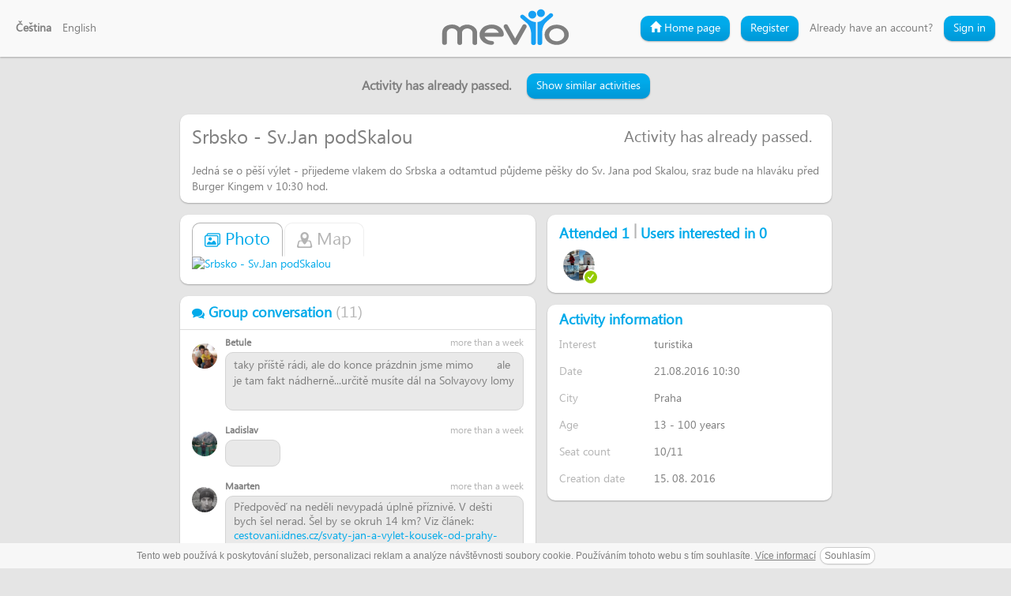

--- FILE ---
content_type: text/html; charset=utf-8
request_url: https://mevyo.com/event/918-srbsko-sv-jan-podskalou
body_size: 5390
content:
<!DOCTYPE html>
<html lang="cs">
  <head>
    <meta charset="utf-8">
    <meta http-equiv="content-type" content="text/html; charset=utf-8">
    <meta http-equiv="content-language" content="cs"> 
    <meta http-equiv="X-UA-Compatible" content="IE=edge">
    <meta name="HandheldFriendly" content="true">
    <meta name="apple-mobile-web-app-capable" content="YES">
    <meta name="viewport" content="width=device-width, height=device-height, initial-scale=1.0">
    <meta name="robots" content="index,follow">
    <meta name="googlebot" content="index,follow,snippet,archive">
    <meta name="copyright" content="&copy; 2016-2026 Mevyo">
    <meta name="description" content="Jedná se o pěší výlet - přijedeme vlakem do Srbska a odtamtud půjdeme pěšky do Sv. Jana pod Skalou, sraz bude na hlaváku před Burger Kingem v 10:30 hod. ">
    <meta name="keywords" content="Srbsko,-,Sv.Jan,podSkalou,turistika,Praha">
    <meta name="dcterms.rights" content="&copy; 2016-2026 Mevyo">
    <meta name="dcterms.dateCopyrighted" content="2016-2026">
    <meta name="application-name" content="Mevyo">
    <meta name="google-site-verification" content="qZOyAzlJkaZJN9ErQ3SQe_2KZpeDoEzGgUltFlCOeB0">

    <meta property="fb:app_id" content='1003940196291880'>
    <meta property="og:url" content="https://mevyo.com/event/918-srbsko-sv-jan-podskalou">
    <meta property="og:type" content="website">
    <meta property="og:site_name" content="mevyo.com">
    <meta property="og:title" content="Srbsko - Sv.Jan podSkalou - Praha | Mevyo">
    <meta property="og:description" content="Jedná se o pěší výlet - přijedeme vlakem do Srbska a odtamtud půjdeme pěšky do Sv. Jana pod Skalou, sraz bude na hlaváku před Burger Kingem v 10:30 hod. ">
    <meta property="og:image" content="https://mevyo.com/files/events/2787-87146367002058833267207794625546444459931290957542.jpg">
      <meta name="twitter:card" content="summary">  
    <meta name="twitter:title" content="Srbsko - Sv.Jan podSkalou - Praha | Mevyo">  
    <meta name="twitter:description" content="Jedná se o pěší výlet - přijedeme vlakem do Srbska a odtamtud půjdeme pěšky do Sv. Jana pod Skalou, sraz bude na hlaváku před Burger Kingem v 10:30 hod. ">
    <meta name="twitter:image" content="https://mevyo.com/files/events/2787-87146367002058833267207794625546444459931290957542.jpg">

    <title id="snippet--title">Srbsko - Sv.Jan podSkalou - Praha | Mevyo</title>
    <link rel="icon" type="image/png" sizes="192x192" href="/images/favicon192.png">
    <link rel="icon" type="image/png" sizes="32x32" href="/images/favicon.png">
    <link rel="icon" type="image/x-icon" href="/favicon.ico">
    <link rel="shortcut icon" href="/favicon.ico">  

    <meta name="theme-color" content="#0498d9">
    <meta name="msapplication-navbutton-color" content="#0498d9">

<div id="snippet--styles">  <link rel="stylesheet" media="all" href="/css/front.min.css?201810211708">
  <link rel="stylesheet" media="print" href="/css/print.min.css?201810211708">
</div>    <!--[if IE]>
      <link rel="stylesheet" type="text/css" media="all" href="/css/ie.css" />
    <![endif]-->

    

    <script>
      (function(i,s,o,g,r,a,m){i['GoogleAnalyticsObject']=r;i[r]=i[r]||function(){
        (i[r].q=i[r].q||[]).push(arguments)},i[r].l=1*new Date();a=s.createElement(o),
          m=s.getElementsByTagName(o)[0];a.async=1;a.src=g;m.parentNode.insertBefore(a,m)
      })(window,document,'script','//www.google-analytics.com/analytics.js','ga');
      ga('create', 'UA-69545974-1', 'auto');
      ga('require', 'displayfeatures');
      ga('require', 'linkid');
      ga('send', 'pageview');
    </script>
  </head>

  <body>
    <script> document.documentElement.className+=' js' </script>
<div id="snippet--bodyscripts">    <script type="text/javascript">var lang="cs";var isUserLoggedIn=false;var gppf=[];function gppfp(f){ gppf.push(f);}var ppf=[];function ppfp(f){ ppf.push(f);};dataLayer = [];</script>
</div>    <!-- Google Tag Manager -->
    <noscript><iframe src="//www.googletagmanager.com/ns.html?id=GTM-5RZKT8"
    height="0" width="0" style="display:none;visibility:hidden"></iframe></noscript>
    <script>(function(w,d,s,l,i){w[l]=w[l]||[];w[l].push({'gtm.start':
    new Date().getTime(),event:'gtm.js'});var f=d.getElementsByTagName(s)[0],
    j=d.createElement(s),dl=l!='dataLayer'?'&l='+l:'';j.async=true;j.src=
    '//www.googletagmanager.com/gtm.js?id='+i+dl;f.parentNode.insertBefore(j,f);
    })(window,document,'script','dataLayer','GTM-5RZKT8');</script>
    <!-- End Google Tag Manager -->

<div id="snippet--header">          <header class="header-front header-front-blank">
      <div class="header-langs">
        <ul class="langs">
          <li>
            <a href="/event/918-srbsko-sv-jan-podskalou?lang=cs&amp;do=changeLocale" title="Čeština" class="current">Čeština</a>
          </li>
          <li>
            <a href="/event/918-srbsko-sv-jan-podskalou?lang=en&amp;do=changeLocale" title="English">English</a>
          </li>
        </ul>

        <div class="dropdown">
          <div class="dropdown-toggle" id="navig-sign" data-toggle="dropdown" aria-expanded="false">
            Language <span class="caret"></span>
          </div>
          <ul class="dropdown-menu" role="menu" aria-labelledby="navig-sign">
            <li class="active">
              <a href="/event/918-srbsko-sv-jan-podskalou?lang=cs&amp;do=changeLocale" title="Čeština" class="current">Čeština</a>
            </li>
            <li>
              <a href="/event/918-srbsko-sv-jan-podskalou?lang=en&amp;do=changeLocale" title="English">English</a>
            </li>
          </ul>
        </div>
      </div>
      <div class="header-logo">
        <a class="logo" title="Mevyo" href="/sign"></a>
      </div>
      <div class="header-sign">
          <ul class="sign">
            <li class="navig-gohome"><a class="btn btn-default btn-fancy btn-blue" href="/sign"><i class="glyphicon glyphicon-home"></i> Home page</a></li>
            <li><a class="box-login-tab btn btn-default btn-fancy btn-blue" data-id="reg-form" href="/sign">Register</a></li>
            <li>Already have an account?</li>
            <li><a class="box-login-tab btn btn-default btn-fancy btn-blue" data-id="login-form" href="/sign">Sign in</a></li>
          </ul>

          <div class="dropdown">
            <div class="dropdown-toggle" id="navig-sign" data-toggle="dropdown" aria-expanded="false">
              Navigation <span class="caret"></span>
            </div>
            <ul class="dropdown-menu dropdown-menu-right" role="menu" aria-labelledby="navig-sign">
              <li><a class="" href="/sign"><i class="glyphicon glyphicon-home"></i> Home page</a></li>
              <li><a class="box-login-tab" data-id="reg-form" href="/sign">Register</a></li>
              <li><a class="box-login-tab" data-id="login-form" href="/sign">Sign in</a></li>
            </ul>
          </div>
      </div>
    </header>

</div>
    <div class="flash-messages" id="snippet--flash">
    </div>

    <main id="snippet--container">
  <div class="container-wrapper">
    <h1 class="hidden" id="snippet--title">Srbsko - Sv.Jan podSkalou - Praha | Mevyo</h1>

    <div class="boxcontainer">

      <div class="container container-custom">
        <div class="row clearfix">
<div class="public-event-header text-center">
 <div><p>Activity has already passed.</p><a class="btn btn-default btn-fancy btn-blue btn-md" href="/event/related/918">Show similar activities</a></div> 
</div>

<div class="event-boxed event-public" itemscope itemtype="http://schema.org/Event" id="snippet-event-918-event">
  <div class="event-boxed-title event-box clearfix event-passed" id="snippet-event-918-controls">
    <div class="event-boxed-title-row clearfix">
      <span class="title" itemprop="name">Srbsko - Sv.Jan podSkalou</span>

        <p class="event-passed-text">Activity has already passed.</p>
    </div>

    <div>
      <div class="event-about-inline clearfix">
        <p>Jedná se o pěší výlet - přijedeme vlakem do Srbska a odtamtud půjdeme pěšky do Sv. Jana pod Skalou, sraz bude na hlaváku před Burger Kingem v 10:30 hod. </p>
      </div>
    </div>
  </div>

  <div class="event-boxed-row">
    <div class="event-boxed-col col-first">

      <div class="event-map event-box clearfix switcher-wrapper event-map-918" id="snippet-event-918-map">
        <div class="event-header">
          <div class="state-switcher">
            <ul class="nav nav-tabs">
              <li role="presentation" class="active">
                <a data-switch="content" data-switch-class=".event-photo-content" data-switch-parent=".event-map-918"><i class="icon icon-gallery"></i> Photo</a>
              </li>
              <li role="presentation">
                <a data-switch="content" data-switch-class=".event-map-content" data-switch-parent=".event-map-918" data-switcher-init="initMap"><i class="icon icon-map"></i> Map</a>
              </li>
            </ul>
          </div>
        </div>

        <div class="event-photo-content switcher-item active">
          <div class="event-gallery-photos" id="snippet-event-918-gallery">
            <div class="photos-wrapper" id="snippet-event-918-photos">
              <div class="photo" id="snippet-event-918-photoform">
                <a href="/files/events/2787-87146367002058833267207794625546444459931290957542.jpg" data-lightbox="gallery-events-photos-918" data-title="Srbsko - Sv.Jan podSkalou">
                  <img src="/files/events/2787-87146367002058833267207794625546444459931290957542.jpg" alt="Srbsko - Sv.Jan podSkalou">
                </a>
              </div>
            </div>
          </div>
        </div>

        <div class="event-map-content switcher-item">
          <div class="map-canvas" id="map-canvas"></div>
          <script>
            var map;
            function initMap() {
              map = new google.maps.Map(document.getElementById('map-canvas'), {
                center: { lat: 50.0755381, lng: 14.43780049999998},
                mapTypeId: google.maps.MapTypeId.ROADMAP,
                zoom: 12
              });
              var infowindow = new google.maps.InfoWindow({
                content: "Praha".replace(',','<br>')
              });
              var marker = new google.maps.Marker({
                position: new google.maps.LatLng(50.0755381, 14.43780049999998),
                map: map,
                title: "Praha"
              });
              infowindow.open(map, marker);
            }
          </script>
          <script src="https://maps.googleapis.com/maps/api/js?v=3.exp&language=en&callback=initMap" async defer></script>
        </div>
      </div>

      <div class="event-comments event-box">
        <div class="event-header">
          <h2 class="h3">
            <span title="Comments"><i class="icon icon-chat"></i> Group conversation</span>
            <span class="h5 comments-count" id="snippet-event-918-commentsCount">&lpar;<span data-comments-count="918">11</span>&rpar;</span>
          </h2>
        </div>

        <div class="messager-event-comments">
          <div class="panel panel-default comments">
            <div class="panel-body">
              <div id="event-comments-feed-918" class="list-group perfect-scrollbar">
                <div class="list-group-item">
                  <img class="list-group-item-image" src="/files/profile-7111-61737529617204614006780558740153013445399327400111.jpg" width="32" height="32" title="Betule" alt="Betule">
                  <h6 class="list-group-item-heading"><strong>Betule</strong><span class="list-item-date pull-right">more than a week</span></h6>
                  <p class="list-group-item-text you">taky příště rádi, ale do konce prázdnin jsme mimo <i class="emoticon emoticon-worried"></i> ale je tam fakt nádherně...určitě musíte dál na Solvayovy lomy <i class="emoticon emoticon-blush"></i></p>

                </div>
                <div class="list-group-item">
                  <img class="list-group-item-image" src="/files/profile-2930-66646310330879177832019168991117422581989618253308.jpg" width="32" height="32" title="Ladislav" alt="Ladislav">
                  <h6 class="list-group-item-heading"><strong>Ladislav</strong><span class="list-item-date pull-right">more than a week</span></h6>
                  <p class="list-group-item-text you"><i class="emoticon emoticon-blush"></i> <i class="emoticon emoticon-+1"></i></p>

                </div>
                <div class="list-group-item">
                  <img class="list-group-item-image" src="/files/profile-6806-33656194008541382972179710900006562089502466584170.jpg" width="32" height="32" title="Maarten" alt="Maarten">
                  <h6 class="list-group-item-heading"><strong>Maarten</strong><span class="list-item-date pull-right">more than a week</span></h6>
                  <p class="list-group-item-text you">Předpověď na neděli nevypadá úplně příznivě. V dešti bych šel nerad. Šel by se okruh 14 km? Viz článek: <a href="http://cestovani.idnes.cz/svaty-jan-a-vylet-kousek-od-prahy-d4h-/tipy-na-vylet.aspx?c=A160321_114532_tipy-na-vylet_tom" target="_blank">cestovani.idnes.cz/svaty-jan-a-vylet-kousek-od-prahy-d4h-/tipy…</a></p>

                </div>
                <div class="list-group-item">
                  <img class="list-group-item-image" src="/images/profile.jpg" width="32" height="32" title="libor" alt="libor">
                  <h6 class="list-group-item-heading"><strong>libor</strong><span class="list-item-date pull-right">more than a week</span></h6>
                  <p class="list-group-item-text you">To by mne take zajimalo kolik se ujde km? Muzu se kdyztak pridat?</p>

                </div>
                <div class="list-group-item">
                  <img class="list-group-item-image" src="/files/profile-2787-11666138238978600780494639084539633647365302593522.jpg" width="32" height="32" title="Terezka" alt="Terezka">
                  <h6 class="list-group-item-heading"><strong>Terezka</strong><span class="list-item-date pull-right">more than a week</span></h6>
                  <p class="list-group-item-text you">No jasně <i class="emoticon emoticon-blush"></i> jj vychází to na těch 14km</p>

                </div>
                <div class="list-group-item">
                  <img class="list-group-item-image" src="/files/profile-7480-81457860395108564167778366160791099311376054467163.jpg" width="32" height="32" title="Petruschka" alt="Petruschka">
                  <h6 class="list-group-item-heading"><strong>Petruschka</strong><span class="list-item-date pull-right">more than a week</span></h6>
                  <p class="list-group-item-text you">kdyby se něco podobného plánovalo v budoucnu, ráda se přidám, tuhle neděli jsem bohužel mimo <i class="emoticon emoticon-disappointed"></i></p>

                </div>
                <div class="list-group-item">
                  <img class="list-group-item-image" src="/files/profile-2759-67004365706701717159598639752995793383990658509679.jpg" width="32" height="32" title="Danuska85" alt="Danuska85">
                  <h6 class="list-group-item-heading"><strong>Danuska85</strong><span class="list-item-date pull-right">more than a week</span></h6>
                  <p class="list-group-item-text you">Pridam se! Plati to?</p>

                </div>
                <div class="list-group-item">
                  <img class="list-group-item-image" src="/images/profile.jpg" width="32" height="32" title="libor" alt="libor">
                  <h6 class="list-group-item-heading"><strong>libor</strong><span class="list-item-date pull-right">more than a week</span></h6>
                  <p class="list-group-item-text you">To bych taky rad vedel, jestli to plati?</p>

                </div>
                <div class="list-group-item">
                  <img class="list-group-item-image" src="/files/profile-6606-79085514146519106336984337453835447027894338301385.jpg" width="32" height="32" title="Standasmiles" alt="Standasmiles">
                  <h6 class="list-group-item-heading"><strong>Standasmiles</strong><span class="list-item-date pull-right">more than a week</span></h6>
                  <p class="list-group-item-text you">Taky se přidán příště</p>

                </div>
                <div class="list-group-item">
                  <img class="list-group-item-image" src="/files/profile-2787-11666138238978600780494639084539633647365302593522.jpg" width="32" height="32" title="Terezka" alt="Terezka">
                  <h6 class="list-group-item-heading"><strong>Terezka</strong><span class="list-item-date pull-right">more than a week</span></h6>
                  <p class="list-group-item-text you">Kdyby rto neplatilo tak dám vždy vědět</p>

                </div>
              </div>
            </div>
          </div>
        </div>
      </div>

    </div>

    <div class="event-boxed-col col-second">
      <div class="event-attendants event-box clearfix">
        <div class="event-header">
          <h2 class="h3">
            <span>Attended 1</span>
            <span class="attendants-count-separator">|</span>
            <span>Users interested in 0</span>
          </h2>
        </div>
        <div class="attendants perfect-scrollbar">
          <div class="attendant-photo">
            <img src="/files/profile-2787-11666138238978600780494639084539633647365302593522.jpg" width="40" height="40" title="Terezka" alt="Terezka">
            <span class="attendant-type type-attendant">
              <i class="icon icon-check"></i>
            </span>
          </div>
        </div>
      </div>

      <div class="event-info event-box clearfix" id="snippet-event-918-info">
        <div class="event-header">
          <h2 class="h3">Activity information</h2>
        </div>
        <div class="form-horizontal form-static">
          <div class="form-group">
            <label class="col-xs-4 control-label">Interest</label>
            <div class="col-xs-8">
              <p class="form-control-static">turistika</p>
            </div>
          </div>
          <div class="form-group">
            <label class="col-xs-4 control-label">Date</label>
            <div class="col-xs-8">
              <p class="form-control-static"><meta itemprop="startDate" content="2016-08-21T10:30:00+02:00">21.08.2016 10:30</p>
            </div>
          </div>
          <div class="form-group">
            <label class="col-xs-4 control-label">City</label>
            <div class="col-xs-8">
              <p class="form-control-static">Praha</p>
              <div itemprop="location" itemscope itemtype="http://schema.org/Place" class="hidden">
                <span itemprop="name">Praha</span>
                <span itemprop="address">Praha, Hlavní město Praha, Czech Republic</span>
              </div>
            </div>
          </div>
          <div class="form-group">
            <label class="col-xs-4 control-label">Age</label>
            <div class="col-xs-8">
              <p class="form-control-static"><meta itemprop="typicalAgeRange" content="13-100">13 - 100 years</p>
            </div>
          </div>
          <div class="form-group">
            <label class="col-xs-4 control-label">Seat count</label>
            <div class="col-xs-8">
                <p class="form-control-static">10/11</p>
            </div>
          </div>
          <div class="form-group">
            <label class="col-xs-4 control-label">Creation date</label>
            <div class="col-xs-8">
              <p class="form-control-static">15. 08. 2016</p>
            </div>
          </div>
        </div>
      </div>


    </div>
  </div>
</div>

        </div>
      </div>
    </div>
  </div>

      
    </main>

    <footer>
      <div class="container text-center">
  <div class="links">
    <a class="ajax" onclick="scrollOnTop();" href="/">Homepage</a>|
    <a class="ajax" onclick="scrollOnTop();" href="/about-project">About project</a>|
    <a class="ajax" onclick="scrollOnTop();" href="/contact">Contact</a>|
    <a class="ajax" onclick="scrollOnTop();" href="/terms">Terms and Conditions</a>|
    <a class="ajax" onclick="scrollOnTop();" href="/privacy-policy">Privacy policy</a>|
    <a class="ajax" onclick="scrollOnTop();" href="/blog">Blog</a>|
    <a class="ajax" onclick="scrollOnTop();" href="/propagation">Reklama</a>|
    <a class="" href="https://facebook.com/mevyo" target="_blank">Facebook</a>
    <div class="fb-like" data-href="https://facebook.com/mevyo" data-layout="button" data-action="like" data-show-faces="false" data-share="true"></div>
  </div>
        <p class="text-center">Copyright &copy; 2016-2026 Mevyo. All rights reserved.</p>
      </div>  
      
    </footer>

<div id="snippet--dialog"></div>
    <div class="modals-container"></div>
    <div class="error-message" data-confirm="modal-info" data-confirm-title="Something went wrong, please check your internet connection and try it again. When error occurs please don&#039;t hesitate to contact us." data-confirm-ok-text="Ok"></div>

    <audio id="notify">
      <source src="/audio/notify.ogg" type="audio/ogg">
      <source src="/audio/notify.mp3" type="audio/mpeg">
      <source src="/audio/notify.wav" type="audio/wav">
    </audio>
    <audio id="chatnotify">
      <source src="/audio/chatnotify.ogg" type="audio/ogg">
      <source src="/audio/chatnotify.mp3" type="audio/mpeg">
      <source src="/audio/chatnotify.wav" type="audio/wav">
    </audio>

<div id="snippet--scripts">        <script src="/js/front.min.js?201810211708"></script>
  <script type="text/javascript" charset="utf-8" src="/js/cookies-eu.cs.js"></script>
  <!--[if lt IE 9]>
    <script src="/js/html5shiv.min.js"></script>
    <script src="/js/respond.min.js"></script>
  <![endif]-->
  <script type="text/javascript">
    ppfe();
  </script>
  <script>if($('#event-comments-feed-918').length){ $(".perfect-scrollbar").scrollTop($('#event-comments-feed-918').offset().top);} $('.perfect-scrollbar').perfectScrollbar();</script>

</div>    <div id="fb-root"></div>
    <script>
      (function(d, s, id) {
        var js, fjs = d.getElementsByTagName(s)[0];
        if (d.getElementById(id)) return;
        js = d.createElement(s); js.id = id;
        js.src = "//connect.facebook.net/cs_CZ/sdk.js#xfbml=1&cookie=1&version=v2.10&appId=1003940196291880";
        fjs.parentNode.insertBefore(js, fjs);
      }(document, 'script', 'facebook-jssdk'));
    </script>
  <script defer src="https://static.cloudflareinsights.com/beacon.min.js/vcd15cbe7772f49c399c6a5babf22c1241717689176015" integrity="sha512-ZpsOmlRQV6y907TI0dKBHq9Md29nnaEIPlkf84rnaERnq6zvWvPUqr2ft8M1aS28oN72PdrCzSjY4U6VaAw1EQ==" data-cf-beacon='{"version":"2024.11.0","token":"f04149b2602e459f86fa9efacb7bef15","r":1,"server_timing":{"name":{"cfCacheStatus":true,"cfEdge":true,"cfExtPri":true,"cfL4":true,"cfOrigin":true,"cfSpeedBrain":true},"location_startswith":null}}' crossorigin="anonymous"></script>
</body>
</html>




--- FILE ---
content_type: text/plain
request_url: https://www.google-analytics.com/j/collect?v=1&_v=j102&a=1347079573&t=pageview&_s=1&dl=https%3A%2F%2Fmevyo.com%2Fevent%2F918-srbsko-sv-jan-podskalou&ul=en-us%40posix&dt=Srbsko%20-%20Sv.Jan%20podSkalou%20-%20Praha%20%7C%20Mevyo&sr=1280x720&vp=1280x720&_u=KGBAgEIhAAAAACAAI~&jid=1431860188&gjid=253157574&cid=1539818794.1768710933&tid=UA-69545974-1&_gid=1097075909.1768710933&_slc=1&z=1020311888
body_size: -447
content:
2,cG-T96R7ECHHG